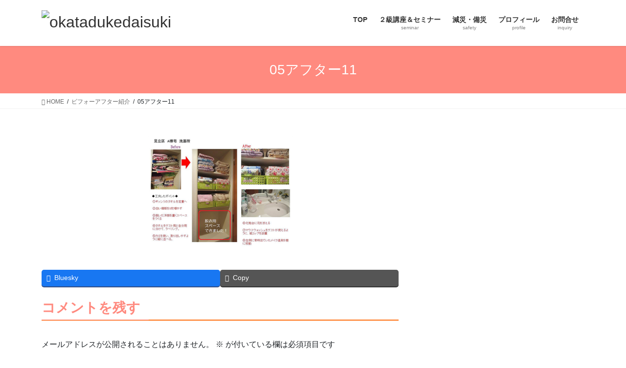

--- FILE ---
content_type: text/html; charset=UTF-8
request_url: https://www.okatadukedaisuki.com/after/05%E3%82%A2%E3%83%95%E3%82%BF%E3%83%BC11/
body_size: 12268
content:
<!DOCTYPE html>
<html dir="ltr" lang="ja" prefix="og: https://ogp.me/ns#">
<head>
<meta charset="utf-8">
<meta http-equiv="X-UA-Compatible" content="IE=edge">
<meta name="viewport" content="width=device-width, initial-scale=1">

<title>05アフター11 | okatadukedaisuki</title>

		<!-- All in One SEO 4.9.3 - aioseo.com -->
	<meta name="description" content="中板を増やす工夫中板を増やし、カゴを家族用と来客用に分けて収納。ギッシリ詰まっていたタオルの数を調整して、脱衣用のスペースをつくりました。" />
	<meta name="robots" content="max-image-preview:large" />
	<link rel="canonical" href="https://www.okatadukedaisuki.com/after/05%e3%82%a2%e3%83%95%e3%82%bf%e3%83%bc11/" />
	<meta name="generator" content="All in One SEO (AIOSEO) 4.9.3" />
		<meta property="og:locale" content="ja_JP" />
		<meta property="og:site_name" content="okatadukedaisuki | Just another WordPress site" />
		<meta property="og:type" content="article" />
		<meta property="og:title" content="05アフター11 | okatadukedaisuki" />
		<meta property="og:description" content="中板を増やす工夫中板を増やし、カゴを家族用と来客用に分けて収納。ギッシリ詰まっていたタオルの数を調整して、脱衣用のスペースをつくりました。" />
		<meta property="og:url" content="https://www.okatadukedaisuki.com/after/05%e3%82%a2%e3%83%95%e3%82%bf%e3%83%bc11/" />
		<meta property="article:published_time" content="2017-12-20T04:54:29+00:00" />
		<meta property="article:modified_time" content="2017-12-20T04:55:02+00:00" />
		<meta name="twitter:card" content="summary" />
		<meta name="twitter:title" content="05アフター11 | okatadukedaisuki" />
		<meta name="twitter:description" content="中板を増やす工夫中板を増やし、カゴを家族用と来客用に分けて収納。ギッシリ詰まっていたタオルの数を調整して、脱衣用のスペースをつくりました。" />
		<script type="application/ld+json" class="aioseo-schema">
			{"@context":"https:\/\/schema.org","@graph":[{"@type":"BreadcrumbList","@id":"https:\/\/www.okatadukedaisuki.com\/after\/05%e3%82%a2%e3%83%95%e3%82%bf%e3%83%bc11\/#breadcrumblist","itemListElement":[{"@type":"ListItem","@id":"https:\/\/www.okatadukedaisuki.com#listItem","position":1,"name":"Home","item":"https:\/\/www.okatadukedaisuki.com","nextItem":{"@type":"ListItem","@id":"https:\/\/www.okatadukedaisuki.com\/after\/05%e3%82%a2%e3%83%95%e3%82%bf%e3%83%bc11\/#listItem","name":"05\u30a2\u30d5\u30bf\u30fc11"}},{"@type":"ListItem","@id":"https:\/\/www.okatadukedaisuki.com\/after\/05%e3%82%a2%e3%83%95%e3%82%bf%e3%83%bc11\/#listItem","position":2,"name":"05\u30a2\u30d5\u30bf\u30fc11","previousItem":{"@type":"ListItem","@id":"https:\/\/www.okatadukedaisuki.com#listItem","name":"Home"}}]},{"@type":"ItemPage","@id":"https:\/\/www.okatadukedaisuki.com\/after\/05%e3%82%a2%e3%83%95%e3%82%bf%e3%83%bc11\/#itempage","url":"https:\/\/www.okatadukedaisuki.com\/after\/05%e3%82%a2%e3%83%95%e3%82%bf%e3%83%bc11\/","name":"05\u30a2\u30d5\u30bf\u30fc11 | okatadukedaisuki","description":"\u4e2d\u677f\u3092\u5897\u3084\u3059\u5de5\u592b\u4e2d\u677f\u3092\u5897\u3084\u3057\u3001\u30ab\u30b4\u3092\u5bb6\u65cf\u7528\u3068\u6765\u5ba2\u7528\u306b\u5206\u3051\u3066\u53ce\u7d0d\u3002\u30ae\u30c3\u30b7\u30ea\u8a70\u307e\u3063\u3066\u3044\u305f\u30bf\u30aa\u30eb\u306e\u6570\u3092\u8abf\u6574\u3057\u3066\u3001\u8131\u8863\u7528\u306e\u30b9\u30da\u30fc\u30b9\u3092\u3064\u304f\u308a\u307e\u3057\u305f\u3002","inLanguage":"ja","isPartOf":{"@id":"https:\/\/www.okatadukedaisuki.com\/#website"},"breadcrumb":{"@id":"https:\/\/www.okatadukedaisuki.com\/after\/05%e3%82%a2%e3%83%95%e3%82%bf%e3%83%bc11\/#breadcrumblist"},"author":{"@id":"https:\/\/www.okatadukedaisuki.com\/author\/kanri876\/#author"},"creator":{"@id":"https:\/\/www.okatadukedaisuki.com\/author\/kanri876\/#author"},"datePublished":"2017-12-20T13:54:29+09:00","dateModified":"2017-12-20T13:55:02+09:00"},{"@type":"Organization","@id":"https:\/\/www.okatadukedaisuki.com\/#organization","name":"okatadukedaisuki","description":"Just another WordPress site","url":"https:\/\/www.okatadukedaisuki.com\/"},{"@type":"Person","@id":"https:\/\/www.okatadukedaisuki.com\/author\/kanri876\/#author","url":"https:\/\/www.okatadukedaisuki.com\/author\/kanri876\/","name":"Kanri876","image":{"@type":"ImageObject","@id":"https:\/\/www.okatadukedaisuki.com\/after\/05%e3%82%a2%e3%83%95%e3%82%bf%e3%83%bc11\/#authorImage","url":"https:\/\/secure.gravatar.com\/avatar\/27c5832a56b2b99cb7f656dde1004ed25c50c32a76eb5fa69472cced73ab09c1?s=96&d=mm&r=g","width":96,"height":96,"caption":"Kanri876"}},{"@type":"WebSite","@id":"https:\/\/www.okatadukedaisuki.com\/#website","url":"https:\/\/www.okatadukedaisuki.com\/","name":"okatadukedaisuki","description":"Just another WordPress site","inLanguage":"ja","publisher":{"@id":"https:\/\/www.okatadukedaisuki.com\/#organization"}}]}
		</script>
		<!-- All in One SEO -->

<link rel='dns-prefetch' href='//okatadukedaisuki.com' />
<link rel="alternate" type="application/rss+xml" title="okatadukedaisuki &raquo; フィード" href="https://www.okatadukedaisuki.com/feed/" />
<link rel="alternate" type="application/rss+xml" title="okatadukedaisuki &raquo; コメントフィード" href="https://www.okatadukedaisuki.com/comments/feed/" />
<link rel="alternate" type="application/rss+xml" title="okatadukedaisuki &raquo; 05アフター11 のコメントのフィード" href="https://www.okatadukedaisuki.com/after/05%e3%82%a2%e3%83%95%e3%82%bf%e3%83%bc11/feed/" />
<link rel="alternate" title="oEmbed (JSON)" type="application/json+oembed" href="https://www.okatadukedaisuki.com/wp-json/oembed/1.0/embed?url=https%3A%2F%2Fwww.okatadukedaisuki.com%2Fafter%2F05%25e3%2582%25a2%25e3%2583%2595%25e3%2582%25bf%25e3%2583%25bc11%2F" />
<link rel="alternate" title="oEmbed (XML)" type="text/xml+oembed" href="https://www.okatadukedaisuki.com/wp-json/oembed/1.0/embed?url=https%3A%2F%2Fwww.okatadukedaisuki.com%2Fafter%2F05%25e3%2582%25a2%25e3%2583%2595%25e3%2582%25bf%25e3%2583%25bc11%2F&#038;format=xml" />
<meta name="description" content="中板を増やす工夫中板を増やし、カゴを家族用と来客用に分けて収納。ギッシリ詰まっていたタオルの数を調整して、脱衣用のスペースをつくりました。" /><style id='wp-img-auto-sizes-contain-inline-css' type='text/css'>
img:is([sizes=auto i],[sizes^="auto," i]){contain-intrinsic-size:3000px 1500px}
/*# sourceURL=wp-img-auto-sizes-contain-inline-css */
</style>
<link rel='stylesheet' id='vkExUnit_common_style-css' href='https://okatadukedaisuki.com/wp-content/plugins/vk-all-in-one-expansion-unit/assets/css/vkExUnit_style.css?ver=9.113.0.1' type='text/css' media='all' />
<style id='vkExUnit_common_style-inline-css' type='text/css'>
:root {--ver_page_top_button_url:url(https://okatadukedaisuki.com/wp-content/plugins/vk-all-in-one-expansion-unit/assets/images/to-top-btn-icon.svg);}@font-face {font-weight: normal;font-style: normal;font-family: "vk_sns";src: url("https://okatadukedaisuki.com/wp-content/plugins/vk-all-in-one-expansion-unit/inc/sns/icons/fonts/vk_sns.eot?-bq20cj");src: url("https://okatadukedaisuki.com/wp-content/plugins/vk-all-in-one-expansion-unit/inc/sns/icons/fonts/vk_sns.eot?#iefix-bq20cj") format("embedded-opentype"),url("https://okatadukedaisuki.com/wp-content/plugins/vk-all-in-one-expansion-unit/inc/sns/icons/fonts/vk_sns.woff?-bq20cj") format("woff"),url("https://okatadukedaisuki.com/wp-content/plugins/vk-all-in-one-expansion-unit/inc/sns/icons/fonts/vk_sns.ttf?-bq20cj") format("truetype"),url("https://okatadukedaisuki.com/wp-content/plugins/vk-all-in-one-expansion-unit/inc/sns/icons/fonts/vk_sns.svg?-bq20cj#vk_sns") format("svg");}
.veu_promotion-alert__content--text {border: 1px solid rgba(0,0,0,0.125);padding: 0.5em 1em;border-radius: var(--vk-size-radius);margin-bottom: var(--vk-margin-block-bottom);font-size: 0.875rem;}/* Alert Content部分に段落タグを入れた場合に最後の段落の余白を0にする */.veu_promotion-alert__content--text p:last-of-type{margin-bottom:0;margin-top: 0;}
/*# sourceURL=vkExUnit_common_style-inline-css */
</style>
<style id='wp-emoji-styles-inline-css' type='text/css'>

	img.wp-smiley, img.emoji {
		display: inline !important;
		border: none !important;
		box-shadow: none !important;
		height: 1em !important;
		width: 1em !important;
		margin: 0 0.07em !important;
		vertical-align: -0.1em !important;
		background: none !important;
		padding: 0 !important;
	}
/*# sourceURL=wp-emoji-styles-inline-css */
</style>
<style id='wp-block-library-inline-css' type='text/css'>
:root{--wp-block-synced-color:#7a00df;--wp-block-synced-color--rgb:122,0,223;--wp-bound-block-color:var(--wp-block-synced-color);--wp-editor-canvas-background:#ddd;--wp-admin-theme-color:#007cba;--wp-admin-theme-color--rgb:0,124,186;--wp-admin-theme-color-darker-10:#006ba1;--wp-admin-theme-color-darker-10--rgb:0,107,160.5;--wp-admin-theme-color-darker-20:#005a87;--wp-admin-theme-color-darker-20--rgb:0,90,135;--wp-admin-border-width-focus:2px}@media (min-resolution:192dpi){:root{--wp-admin-border-width-focus:1.5px}}.wp-element-button{cursor:pointer}:root .has-very-light-gray-background-color{background-color:#eee}:root .has-very-dark-gray-background-color{background-color:#313131}:root .has-very-light-gray-color{color:#eee}:root .has-very-dark-gray-color{color:#313131}:root .has-vivid-green-cyan-to-vivid-cyan-blue-gradient-background{background:linear-gradient(135deg,#00d084,#0693e3)}:root .has-purple-crush-gradient-background{background:linear-gradient(135deg,#34e2e4,#4721fb 50%,#ab1dfe)}:root .has-hazy-dawn-gradient-background{background:linear-gradient(135deg,#faaca8,#dad0ec)}:root .has-subdued-olive-gradient-background{background:linear-gradient(135deg,#fafae1,#67a671)}:root .has-atomic-cream-gradient-background{background:linear-gradient(135deg,#fdd79a,#004a59)}:root .has-nightshade-gradient-background{background:linear-gradient(135deg,#330968,#31cdcf)}:root .has-midnight-gradient-background{background:linear-gradient(135deg,#020381,#2874fc)}:root{--wp--preset--font-size--normal:16px;--wp--preset--font-size--huge:42px}.has-regular-font-size{font-size:1em}.has-larger-font-size{font-size:2.625em}.has-normal-font-size{font-size:var(--wp--preset--font-size--normal)}.has-huge-font-size{font-size:var(--wp--preset--font-size--huge)}.has-text-align-center{text-align:center}.has-text-align-left{text-align:left}.has-text-align-right{text-align:right}.has-fit-text{white-space:nowrap!important}#end-resizable-editor-section{display:none}.aligncenter{clear:both}.items-justified-left{justify-content:flex-start}.items-justified-center{justify-content:center}.items-justified-right{justify-content:flex-end}.items-justified-space-between{justify-content:space-between}.screen-reader-text{border:0;clip-path:inset(50%);height:1px;margin:-1px;overflow:hidden;padding:0;position:absolute;width:1px;word-wrap:normal!important}.screen-reader-text:focus{background-color:#ddd;clip-path:none;color:#444;display:block;font-size:1em;height:auto;left:5px;line-height:normal;padding:15px 23px 14px;text-decoration:none;top:5px;width:auto;z-index:100000}html :where(.has-border-color){border-style:solid}html :where([style*=border-top-color]){border-top-style:solid}html :where([style*=border-right-color]){border-right-style:solid}html :where([style*=border-bottom-color]){border-bottom-style:solid}html :where([style*=border-left-color]){border-left-style:solid}html :where([style*=border-width]){border-style:solid}html :where([style*=border-top-width]){border-top-style:solid}html :where([style*=border-right-width]){border-right-style:solid}html :where([style*=border-bottom-width]){border-bottom-style:solid}html :where([style*=border-left-width]){border-left-style:solid}html :where(img[class*=wp-image-]){height:auto;max-width:100%}:where(figure){margin:0 0 1em}html :where(.is-position-sticky){--wp-admin--admin-bar--position-offset:var(--wp-admin--admin-bar--height,0px)}@media screen and (max-width:600px){html :where(.is-position-sticky){--wp-admin--admin-bar--position-offset:0px}}
/* VK Color Palettes */

/*# sourceURL=wp-block-library-inline-css */
</style><style id='global-styles-inline-css' type='text/css'>
:root{--wp--preset--aspect-ratio--square: 1;--wp--preset--aspect-ratio--4-3: 4/3;--wp--preset--aspect-ratio--3-4: 3/4;--wp--preset--aspect-ratio--3-2: 3/2;--wp--preset--aspect-ratio--2-3: 2/3;--wp--preset--aspect-ratio--16-9: 16/9;--wp--preset--aspect-ratio--9-16: 9/16;--wp--preset--color--black: #000000;--wp--preset--color--cyan-bluish-gray: #abb8c3;--wp--preset--color--white: #ffffff;--wp--preset--color--pale-pink: #f78da7;--wp--preset--color--vivid-red: #cf2e2e;--wp--preset--color--luminous-vivid-orange: #ff6900;--wp--preset--color--luminous-vivid-amber: #fcb900;--wp--preset--color--light-green-cyan: #7bdcb5;--wp--preset--color--vivid-green-cyan: #00d084;--wp--preset--color--pale-cyan-blue: #8ed1fc;--wp--preset--color--vivid-cyan-blue: #0693e3;--wp--preset--color--vivid-purple: #9b51e0;--wp--preset--gradient--vivid-cyan-blue-to-vivid-purple: linear-gradient(135deg,rgb(6,147,227) 0%,rgb(155,81,224) 100%);--wp--preset--gradient--light-green-cyan-to-vivid-green-cyan: linear-gradient(135deg,rgb(122,220,180) 0%,rgb(0,208,130) 100%);--wp--preset--gradient--luminous-vivid-amber-to-luminous-vivid-orange: linear-gradient(135deg,rgb(252,185,0) 0%,rgb(255,105,0) 100%);--wp--preset--gradient--luminous-vivid-orange-to-vivid-red: linear-gradient(135deg,rgb(255,105,0) 0%,rgb(207,46,46) 100%);--wp--preset--gradient--very-light-gray-to-cyan-bluish-gray: linear-gradient(135deg,rgb(238,238,238) 0%,rgb(169,184,195) 100%);--wp--preset--gradient--cool-to-warm-spectrum: linear-gradient(135deg,rgb(74,234,220) 0%,rgb(151,120,209) 20%,rgb(207,42,186) 40%,rgb(238,44,130) 60%,rgb(251,105,98) 80%,rgb(254,248,76) 100%);--wp--preset--gradient--blush-light-purple: linear-gradient(135deg,rgb(255,206,236) 0%,rgb(152,150,240) 100%);--wp--preset--gradient--blush-bordeaux: linear-gradient(135deg,rgb(254,205,165) 0%,rgb(254,45,45) 50%,rgb(107,0,62) 100%);--wp--preset--gradient--luminous-dusk: linear-gradient(135deg,rgb(255,203,112) 0%,rgb(199,81,192) 50%,rgb(65,88,208) 100%);--wp--preset--gradient--pale-ocean: linear-gradient(135deg,rgb(255,245,203) 0%,rgb(182,227,212) 50%,rgb(51,167,181) 100%);--wp--preset--gradient--electric-grass: linear-gradient(135deg,rgb(202,248,128) 0%,rgb(113,206,126) 100%);--wp--preset--gradient--midnight: linear-gradient(135deg,rgb(2,3,129) 0%,rgb(40,116,252) 100%);--wp--preset--font-size--small: 13px;--wp--preset--font-size--medium: 20px;--wp--preset--font-size--large: 36px;--wp--preset--font-size--x-large: 42px;--wp--preset--spacing--20: 0.44rem;--wp--preset--spacing--30: 0.67rem;--wp--preset--spacing--40: 1rem;--wp--preset--spacing--50: 1.5rem;--wp--preset--spacing--60: 2.25rem;--wp--preset--spacing--70: 3.38rem;--wp--preset--spacing--80: 5.06rem;--wp--preset--shadow--natural: 6px 6px 9px rgba(0, 0, 0, 0.2);--wp--preset--shadow--deep: 12px 12px 50px rgba(0, 0, 0, 0.4);--wp--preset--shadow--sharp: 6px 6px 0px rgba(0, 0, 0, 0.2);--wp--preset--shadow--outlined: 6px 6px 0px -3px rgb(255, 255, 255), 6px 6px rgb(0, 0, 0);--wp--preset--shadow--crisp: 6px 6px 0px rgb(0, 0, 0);}:where(.is-layout-flex){gap: 0.5em;}:where(.is-layout-grid){gap: 0.5em;}body .is-layout-flex{display: flex;}.is-layout-flex{flex-wrap: wrap;align-items: center;}.is-layout-flex > :is(*, div){margin: 0;}body .is-layout-grid{display: grid;}.is-layout-grid > :is(*, div){margin: 0;}:where(.wp-block-columns.is-layout-flex){gap: 2em;}:where(.wp-block-columns.is-layout-grid){gap: 2em;}:where(.wp-block-post-template.is-layout-flex){gap: 1.25em;}:where(.wp-block-post-template.is-layout-grid){gap: 1.25em;}.has-black-color{color: var(--wp--preset--color--black) !important;}.has-cyan-bluish-gray-color{color: var(--wp--preset--color--cyan-bluish-gray) !important;}.has-white-color{color: var(--wp--preset--color--white) !important;}.has-pale-pink-color{color: var(--wp--preset--color--pale-pink) !important;}.has-vivid-red-color{color: var(--wp--preset--color--vivid-red) !important;}.has-luminous-vivid-orange-color{color: var(--wp--preset--color--luminous-vivid-orange) !important;}.has-luminous-vivid-amber-color{color: var(--wp--preset--color--luminous-vivid-amber) !important;}.has-light-green-cyan-color{color: var(--wp--preset--color--light-green-cyan) !important;}.has-vivid-green-cyan-color{color: var(--wp--preset--color--vivid-green-cyan) !important;}.has-pale-cyan-blue-color{color: var(--wp--preset--color--pale-cyan-blue) !important;}.has-vivid-cyan-blue-color{color: var(--wp--preset--color--vivid-cyan-blue) !important;}.has-vivid-purple-color{color: var(--wp--preset--color--vivid-purple) !important;}.has-black-background-color{background-color: var(--wp--preset--color--black) !important;}.has-cyan-bluish-gray-background-color{background-color: var(--wp--preset--color--cyan-bluish-gray) !important;}.has-white-background-color{background-color: var(--wp--preset--color--white) !important;}.has-pale-pink-background-color{background-color: var(--wp--preset--color--pale-pink) !important;}.has-vivid-red-background-color{background-color: var(--wp--preset--color--vivid-red) !important;}.has-luminous-vivid-orange-background-color{background-color: var(--wp--preset--color--luminous-vivid-orange) !important;}.has-luminous-vivid-amber-background-color{background-color: var(--wp--preset--color--luminous-vivid-amber) !important;}.has-light-green-cyan-background-color{background-color: var(--wp--preset--color--light-green-cyan) !important;}.has-vivid-green-cyan-background-color{background-color: var(--wp--preset--color--vivid-green-cyan) !important;}.has-pale-cyan-blue-background-color{background-color: var(--wp--preset--color--pale-cyan-blue) !important;}.has-vivid-cyan-blue-background-color{background-color: var(--wp--preset--color--vivid-cyan-blue) !important;}.has-vivid-purple-background-color{background-color: var(--wp--preset--color--vivid-purple) !important;}.has-black-border-color{border-color: var(--wp--preset--color--black) !important;}.has-cyan-bluish-gray-border-color{border-color: var(--wp--preset--color--cyan-bluish-gray) !important;}.has-white-border-color{border-color: var(--wp--preset--color--white) !important;}.has-pale-pink-border-color{border-color: var(--wp--preset--color--pale-pink) !important;}.has-vivid-red-border-color{border-color: var(--wp--preset--color--vivid-red) !important;}.has-luminous-vivid-orange-border-color{border-color: var(--wp--preset--color--luminous-vivid-orange) !important;}.has-luminous-vivid-amber-border-color{border-color: var(--wp--preset--color--luminous-vivid-amber) !important;}.has-light-green-cyan-border-color{border-color: var(--wp--preset--color--light-green-cyan) !important;}.has-vivid-green-cyan-border-color{border-color: var(--wp--preset--color--vivid-green-cyan) !important;}.has-pale-cyan-blue-border-color{border-color: var(--wp--preset--color--pale-cyan-blue) !important;}.has-vivid-cyan-blue-border-color{border-color: var(--wp--preset--color--vivid-cyan-blue) !important;}.has-vivid-purple-border-color{border-color: var(--wp--preset--color--vivid-purple) !important;}.has-vivid-cyan-blue-to-vivid-purple-gradient-background{background: var(--wp--preset--gradient--vivid-cyan-blue-to-vivid-purple) !important;}.has-light-green-cyan-to-vivid-green-cyan-gradient-background{background: var(--wp--preset--gradient--light-green-cyan-to-vivid-green-cyan) !important;}.has-luminous-vivid-amber-to-luminous-vivid-orange-gradient-background{background: var(--wp--preset--gradient--luminous-vivid-amber-to-luminous-vivid-orange) !important;}.has-luminous-vivid-orange-to-vivid-red-gradient-background{background: var(--wp--preset--gradient--luminous-vivid-orange-to-vivid-red) !important;}.has-very-light-gray-to-cyan-bluish-gray-gradient-background{background: var(--wp--preset--gradient--very-light-gray-to-cyan-bluish-gray) !important;}.has-cool-to-warm-spectrum-gradient-background{background: var(--wp--preset--gradient--cool-to-warm-spectrum) !important;}.has-blush-light-purple-gradient-background{background: var(--wp--preset--gradient--blush-light-purple) !important;}.has-blush-bordeaux-gradient-background{background: var(--wp--preset--gradient--blush-bordeaux) !important;}.has-luminous-dusk-gradient-background{background: var(--wp--preset--gradient--luminous-dusk) !important;}.has-pale-ocean-gradient-background{background: var(--wp--preset--gradient--pale-ocean) !important;}.has-electric-grass-gradient-background{background: var(--wp--preset--gradient--electric-grass) !important;}.has-midnight-gradient-background{background: var(--wp--preset--gradient--midnight) !important;}.has-small-font-size{font-size: var(--wp--preset--font-size--small) !important;}.has-medium-font-size{font-size: var(--wp--preset--font-size--medium) !important;}.has-large-font-size{font-size: var(--wp--preset--font-size--large) !important;}.has-x-large-font-size{font-size: var(--wp--preset--font-size--x-large) !important;}
/*# sourceURL=global-styles-inline-css */
</style>

<style id='classic-theme-styles-inline-css' type='text/css'>
/*! This file is auto-generated */
.wp-block-button__link{color:#fff;background-color:#32373c;border-radius:9999px;box-shadow:none;text-decoration:none;padding:calc(.667em + 2px) calc(1.333em + 2px);font-size:1.125em}.wp-block-file__button{background:#32373c;color:#fff;text-decoration:none}
/*# sourceURL=/wp-includes/css/classic-themes.min.css */
</style>
<link rel='stylesheet' id='dashicons-css' href='https://okatadukedaisuki.com/wp-includes/css/dashicons.min.css?ver=6.9' type='text/css' media='all' />
<link rel='stylesheet' id='to-top-css' href='https://okatadukedaisuki.com/wp-content/plugins/to-top/public/css/to-top-public.css?ver=2.5.5' type='text/css' media='all' />
<link rel='stylesheet' id='vk-swiper-style-css' href='https://okatadukedaisuki.com/wp-content/plugins/vk-blocks/vendor/vektor-inc/vk-swiper/src/assets/css/swiper-bundle.min.css?ver=11.0.2' type='text/css' media='all' />
<link rel='stylesheet' id='bootstrap-4-style-css' href='https://okatadukedaisuki.com/wp-content/themes/lightning/_g2/library/bootstrap-4/css/bootstrap.min.css?ver=4.5.0' type='text/css' media='all' />
<link rel='stylesheet' id='lightning-common-style-css' href='https://okatadukedaisuki.com/wp-content/themes/lightning/_g2/assets/css/common.css?ver=15.29.11' type='text/css' media='all' />
<style id='lightning-common-style-inline-css' type='text/css'>
/* vk-mobile-nav */:root {--vk-mobile-nav-menu-btn-bg-src: url("https://okatadukedaisuki.com/wp-content/themes/lightning/_g2/inc/vk-mobile-nav/package/images/vk-menu-btn-black.svg");--vk-mobile-nav-menu-btn-close-bg-src: url("https://okatadukedaisuki.com/wp-content/themes/lightning/_g2/inc/vk-mobile-nav/package/images/vk-menu-close-black.svg");--vk-menu-acc-icon-open-black-bg-src: url("https://okatadukedaisuki.com/wp-content/themes/lightning/_g2/inc/vk-mobile-nav/package/images/vk-menu-acc-icon-open-black.svg");--vk-menu-acc-icon-open-white-bg-src: url("https://okatadukedaisuki.com/wp-content/themes/lightning/_g2/inc/vk-mobile-nav/package/images/vk-menu-acc-icon-open-white.svg");--vk-menu-acc-icon-close-black-bg-src: url("https://okatadukedaisuki.com/wp-content/themes/lightning/_g2/inc/vk-mobile-nav/package/images/vk-menu-close-black.svg");--vk-menu-acc-icon-close-white-bg-src: url("https://okatadukedaisuki.com/wp-content/themes/lightning/_g2/inc/vk-mobile-nav/package/images/vk-menu-close-white.svg");}
/*# sourceURL=lightning-common-style-inline-css */
</style>
<link rel='stylesheet' id='lightning-design-style-css' href='https://okatadukedaisuki.com/wp-content/themes/lightning/_g2/design-skin/origin2/css/style.css?ver=15.29.11' type='text/css' media='all' />
<style id='lightning-design-style-inline-css' type='text/css'>
:root {--color-key:#ff8a7f;--wp--preset--color--vk-color-primary:#ff8a7f;--color-key-dark:#ff6600;}
/* ltg common custom */:root {--vk-menu-acc-btn-border-color:#333;--vk-color-primary:#ff8a7f;--vk-color-primary-dark:#ff6600;--vk-color-primary-vivid:#ff988c;--color-key:#ff8a7f;--wp--preset--color--vk-color-primary:#ff8a7f;--color-key-dark:#ff6600;}.veu_color_txt_key { color:#ff6600 ; }.veu_color_bg_key { background-color:#ff6600 ; }.veu_color_border_key { border-color:#ff6600 ; }.btn-default { border-color:#ff8a7f;color:#ff8a7f;}.btn-default:focus,.btn-default:hover { border-color:#ff8a7f;background-color: #ff8a7f; }.wp-block-search__button,.btn-primary { background-color:#ff8a7f;border-color:#ff6600; }.wp-block-search__button:focus,.wp-block-search__button:hover,.btn-primary:not(:disabled):not(.disabled):active,.btn-primary:focus,.btn-primary:hover { background-color:#ff6600;border-color:#ff8a7f; }.btn-outline-primary { color : #ff8a7f ; border-color:#ff8a7f; }.btn-outline-primary:not(:disabled):not(.disabled):active,.btn-outline-primary:focus,.btn-outline-primary:hover { color : #fff; background-color:#ff8a7f;border-color:#ff6600; }a { color:#337ab7; }
.tagcloud a:before { font-family: "Font Awesome 5 Free";content: "\f02b";font-weight: bold; }
.media .media-body .media-heading a:hover { color:#ff8a7f; }@media (min-width: 768px){.gMenu > li:before,.gMenu > li.menu-item-has-children::after { border-bottom-color:#ff6600 }.gMenu li li { background-color:#ff6600 }.gMenu li li a:hover { background-color:#ff8a7f; }} /* @media (min-width: 768px) */.page-header { background-color:#ff8a7f; }h2,.mainSection-title { border-top-color:#ff8a7f; }h3:after,.subSection-title:after { border-bottom-color:#ff8a7f; }ul.page-numbers li span.page-numbers.current,.page-link dl .post-page-numbers.current { background-color:#ff8a7f; }.pager li > a { border-color:#ff8a7f;color:#ff8a7f;}.pager li > a:hover { background-color:#ff8a7f;color:#fff;}.siteFooter { border-top-color:#ff8a7f; }dt { border-left-color:#ff8a7f; }:root {--g_nav_main_acc_icon_open_url:url(https://okatadukedaisuki.com/wp-content/themes/lightning/_g2/inc/vk-mobile-nav/package/images/vk-menu-acc-icon-open-black.svg);--g_nav_main_acc_icon_close_url: url(https://okatadukedaisuki.com/wp-content/themes/lightning/_g2/inc/vk-mobile-nav/package/images/vk-menu-close-black.svg);--g_nav_sub_acc_icon_open_url: url(https://okatadukedaisuki.com/wp-content/themes/lightning/_g2/inc/vk-mobile-nav/package/images/vk-menu-acc-icon-open-white.svg);--g_nav_sub_acc_icon_close_url: url(https://okatadukedaisuki.com/wp-content/themes/lightning/_g2/inc/vk-mobile-nav/package/images/vk-menu-close-white.svg);}
/*# sourceURL=lightning-design-style-inline-css */
</style>
<link rel='stylesheet' id='veu-cta-css' href='https://okatadukedaisuki.com/wp-content/plugins/vk-all-in-one-expansion-unit/inc/call-to-action/package/assets/css/style.css?ver=9.113.0.1' type='text/css' media='all' />
<link rel='stylesheet' id='vk-blocks-build-css-css' href='https://okatadukedaisuki.com/wp-content/plugins/vk-blocks/build/block-build.css?ver=1.115.2.1' type='text/css' media='all' />
<style id='vk-blocks-build-css-inline-css' type='text/css'>

	:root {
		--vk_image-mask-circle: url(https://okatadukedaisuki.com/wp-content/plugins/vk-blocks/inc/vk-blocks/images/circle.svg);
		--vk_image-mask-wave01: url(https://okatadukedaisuki.com/wp-content/plugins/vk-blocks/inc/vk-blocks/images/wave01.svg);
		--vk_image-mask-wave02: url(https://okatadukedaisuki.com/wp-content/plugins/vk-blocks/inc/vk-blocks/images/wave02.svg);
		--vk_image-mask-wave03: url(https://okatadukedaisuki.com/wp-content/plugins/vk-blocks/inc/vk-blocks/images/wave03.svg);
		--vk_image-mask-wave04: url(https://okatadukedaisuki.com/wp-content/plugins/vk-blocks/inc/vk-blocks/images/wave04.svg);
	}
	

	:root {

		--vk-balloon-border-width:1px;

		--vk-balloon-speech-offset:-12px;
	}
	

	:root {
		--vk_flow-arrow: url(https://okatadukedaisuki.com/wp-content/plugins/vk-blocks/inc/vk-blocks/images/arrow_bottom.svg);
	}
	
/*# sourceURL=vk-blocks-build-css-inline-css */
</style>
<link rel='stylesheet' id='lightning-theme-style-css' href='https://okatadukedaisuki.com/wp-content/themes/lightning/style.css?ver=15.29.11' type='text/css' media='all' />
<link rel='stylesheet' id='vk-font-awesome-css' href='https://okatadukedaisuki.com/wp-content/themes/lightning/vendor/vektor-inc/font-awesome-versions/src/versions/6/css/all.min.css?ver=6.4.2' type='text/css' media='all' />
<script type="text/javascript" src="https://okatadukedaisuki.com/wp-includes/js/jquery/jquery.min.js?ver=3.7.1" id="jquery-core-js"></script>
<script type="text/javascript" src="https://okatadukedaisuki.com/wp-includes/js/jquery/jquery-migrate.min.js?ver=3.4.1" id="jquery-migrate-js"></script>
<script type="text/javascript" id="to-top-js-extra">
/* <![CDATA[ */
var to_top_options = {"scroll_offset":"100","icon_opacity":"50","style":"icon","icon_type":"dashicons-arrow-up-alt2","icon_color":"#ffffff","icon_bg_color":"#000000","icon_size":"32","border_radius":"5","image":"https://okatadukedaisuki.com/wp-content/plugins/to-top/admin/images/default.png","image_width":"65","image_alt":"","location":"bottom-right","margin_x":"20","margin_y":"20","show_on_admin":"0","enable_autohide":"0","autohide_time":"2","enable_hide_small_device":"0","small_device_max_width":"640","reset":"0"};
//# sourceURL=to-top-js-extra
/* ]]> */
</script>
<script async type="text/javascript" src="https://okatadukedaisuki.com/wp-content/plugins/to-top/public/js/to-top-public.js?ver=2.5.5" id="to-top-js"></script>
<link rel="https://api.w.org/" href="https://www.okatadukedaisuki.com/wp-json/" /><link rel="alternate" title="JSON" type="application/json" href="https://www.okatadukedaisuki.com/wp-json/wp/v2/media/184" /><link rel="EditURI" type="application/rsd+xml" title="RSD" href="https://okatadukedaisuki.com/xmlrpc.php?rsd" />
<meta name="generator" content="WordPress 6.9" />
<link rel='shortlink' href='https://www.okatadukedaisuki.com/?p=184' />
<style id="lightning-color-custom-for-plugins" type="text/css">/* ltg theme common */.color_key_bg,.color_key_bg_hover:hover{background-color: #ff8a7f;}.color_key_txt,.color_key_txt_hover:hover{color: #ff8a7f;}.color_key_border,.color_key_border_hover:hover{border-color: #ff8a7f;}.color_key_dark_bg,.color_key_dark_bg_hover:hover{background-color: #ff6600;}.color_key_dark_txt,.color_key_dark_txt_hover:hover{color: #ff6600;}.color_key_dark_border,.color_key_dark_border_hover:hover{border-color: #ff6600;}</style><!-- [ VK All in One Expansion Unit OGP ] -->
<meta property="og:site_name" content="okatadukedaisuki" />
<meta property="og:url" content="https://www.okatadukedaisuki.com/after/05%e3%82%a2%e3%83%95%e3%82%bf%e3%83%bc11/" />
<meta property="og:title" content="05アフター11 | okatadukedaisuki" />
<meta property="og:description" content="中板を増やす工夫中板を増やし、カゴを家族用と来客用に分けて収納。ギッシリ詰まっていたタオルの数を調整して、脱衣用のスペースをつくりました。" />
<meta property="og:type" content="article" />
<!-- [ / VK All in One Expansion Unit OGP ] -->
<!-- [ VK All in One Expansion Unit twitter card ] -->
<meta name="twitter:card" content="summary_large_image">
<meta name="twitter:description" content="中板を増やす工夫中板を増やし、カゴを家族用と来客用に分けて収納。ギッシリ詰まっていたタオルの数を調整して、脱衣用のスペースをつくりました。">
<meta name="twitter:title" content="05アフター11 | okatadukedaisuki">
<meta name="twitter:url" content="https://www.okatadukedaisuki.com/after/05%e3%82%a2%e3%83%95%e3%82%bf%e3%83%bc11/">
	<meta name="twitter:domain" content="okatadukedaisuki.com">
	<!-- [ / VK All in One Expansion Unit twitter card ] -->
	<link rel="icon" href="https://okatadukedaisuki.com/wp-content/uploads/2017/12/cropped--32x32.png" sizes="32x32" />
<link rel="icon" href="https://okatadukedaisuki.com/wp-content/uploads/2017/12/cropped--192x192.png" sizes="192x192" />
<link rel="apple-touch-icon" href="https://okatadukedaisuki.com/wp-content/uploads/2017/12/cropped--180x180.png" />
<meta name="msapplication-TileImage" content="https://okatadukedaisuki.com/wp-content/uploads/2017/12/cropped--270x270.png" />
		<style type="text/css" id="wp-custom-css">
			.nav > li > a{padding:10px;
border-right:1px solid #ccc;
}
.navbar-brand img{
max-height: 110px;	
}
.nav li a{
	font-size:120%;
	font-weight:bold !important;
}
.gMenu_name{
	font-weight:bold !important;
}
.form-control{
width:initial;
}
hr{clear:both;padding:10px;}
.nav > li > a{
padding:10px 5px;	
}
.gallery .gallery-caption{
	font-size:120%;
	color:#000;
	font-size:bold;
}
h3{

	color:#FF8A7F;
	font-weight:bold;
border-bottom: 3px solid #FF8A7F;	
}
h4{
	color:#fff;
background-color:#FF8A7F;
font-size:120%;
font-weight:bold;
}
h5{
	color:#FF8A7F;
font-size:110%;
font-weight:bold;
	background-color:#fff;
}
.tensen{
border:dotted 2px #FF8A7F;	
	padding:20px;
	background-color:#FFEFEE;
}
.tensen2{
border:dotted 2px #FF9933;	
	padding:20px;
	background-color:#FFFFCC;
}
.tensen3{
border:dotted 2px #FF8A7F;	
	padding:20px;
	margin:2px;
}
.tensen3 p{
margin:0px;
padding:0px;
}
.pink{
	color:#FF8A7F;
font-size:150%;
font-weight:bold;
}
h2, .mainSection-title{
		color:#FF6E0D;
font-size:140%;
background-color:#FFF0E6;
	font-weight:bold;
}
.subSection-title{
	text-align:center;
}
h3, .subSection-title{
border-bottom:2px solid #FF6E0D;	
}
.menu-footer-container .nav li a{
	font-weight:normal !important;
}
.sideSection{
text-align:center;	
}
.linkurl{text-align:center;}		</style>
		
</head>
<body class="attachment wp-singular attachment-template-default attachmentid-184 attachment-png wp-theme-lightning vk-blocks fa_v6_css post-name-05%e3%82%a2%e3%83%95%e3%82%bf%e3%83%bc11 post-type-attachment sidebar-fix sidebar-fix-priority-top bootstrap4 device-pc">
<a class="skip-link screen-reader-text" href="#main">コンテンツへスキップ</a>
<a class="skip-link screen-reader-text" href="#vk-mobile-nav">ナビゲーションに移動</a>
<header class="siteHeader">
		<div class="container siteHeadContainer">
		<div class="navbar-header">
						<p class="navbar-brand siteHeader_logo">
			<a href="https://www.okatadukedaisuki.com/">
				<span><img src="https://okatadukedaisuki.com/wp-content/uploads/2017/12/logo-1.gif" alt="okatadukedaisuki" /></span>
			</a>
			</p>
					</div>

					<div id="gMenu_outer" class="gMenu_outer">
				<nav class="menu-header-container"><ul id="menu-header" class="menu gMenu vk-menu-acc"><li id="menu-item-42" class="menu-item menu-item-type-custom menu-item-object-custom"><a href="http://okatadukedaisuki.moo.jp/"><strong class="gMenu_name">TOP</strong></a></li>
<li id="menu-item-41" class="menu-item menu-item-type-post_type menu-item-object-page"><a href="https://www.okatadukedaisuki.com/seminor/"><strong class="gMenu_name">２級講座＆セミナー</strong><span class="gMenu_description">seminar</span></a></li>
<li id="menu-item-154" class="menu-item menu-item-type-post_type menu-item-object-page"><a href="https://www.okatadukedaisuki.com/blank-1/"><strong class="gMenu_name">減災・備災</strong><span class="gMenu_description">safety</span></a></li>
<li id="menu-item-40" class="menu-item menu-item-type-post_type menu-item-object-page"><a href="https://www.okatadukedaisuki.com/profeel/"><strong class="gMenu_name">プロフィール</strong><span class="gMenu_description">profile</span></a></li>
<li id="menu-item-35" class="menu-item menu-item-type-post_type menu-item-object-page"><a href="https://www.okatadukedaisuki.com/inquiry/"><strong class="gMenu_name">お問合せ</strong><span class="gMenu_description">inquiry</span></a></li>
</ul></nav>			</div>
			</div>
	</header>

<div class="section page-header"><div class="container"><div class="row"><div class="col-md-12">
<h1 class="page-header_pageTitle">
05アフター11</h1>
</div></div></div></div><!-- [ /.page-header ] -->


<!-- [ .breadSection ] --><div class="section breadSection"><div class="container"><div class="row"><ol class="breadcrumb" itemscope itemtype="https://schema.org/BreadcrumbList"><li id="panHome" itemprop="itemListElement" itemscope itemtype="http://schema.org/ListItem"><a itemprop="item" href="https://www.okatadukedaisuki.com/"><span itemprop="name"><i class="fa fa-home"></i> HOME</span></a><meta itemprop="position" content="1" /></li><li itemprop="itemListElement" itemscope itemtype="http://schema.org/ListItem"><a itemprop="item" href="https://www.okatadukedaisuki.com/after/"><span itemprop="name">ビフォーアフター紹介</span></a><meta itemprop="position" content="2" /></li><li><span>05アフター11</span><meta itemprop="position" content="3" /></li></ol></div></div></div><!-- [ /.breadSection ] -->

<div class="section siteContent">
<div class="container">
<div class="row">

	<div class="col mainSection mainSection-col-two baseSection vk_posts-mainSection" id="main" role="main">
				<article id="post-184" class="entry entry-full post-184 attachment type-attachment status-inherit hentry">

	
	
	
	<div class="entry-body">
				<p class="attachment"><a href='https://okatadukedaisuki.com/wp-content/uploads/2017/12/05アフター11.png'><img fetchpriority="high" decoding="async" width="300" height="225" src="https://okatadukedaisuki.com/wp-content/uploads/2017/12/05アフター11-300x225.png" class="attachment-medium size-medium" alt="" srcset="https://okatadukedaisuki.com/wp-content/uploads/2017/12/05アフター11-300x225.png 300w, https://okatadukedaisuki.com/wp-content/uploads/2017/12/05アフター11.png 512w" sizes="(max-width: 300px) 100vw, 300px" /></a></p>
<div class="veu_socialSet veu_socialSet-auto veu_socialSet-position-after veu_contentAddSection"><script>window.twttr=(function(d,s,id){var js,fjs=d.getElementsByTagName(s)[0],t=window.twttr||{};if(d.getElementById(id))return t;js=d.createElement(s);js.id=id;js.src="https://platform.twitter.com/widgets.js";fjs.parentNode.insertBefore(js,fjs);t._e=[];t.ready=function(f){t._e.push(f);};return t;}(document,"script","twitter-wjs"));</script><ul><li class="sb_bluesky sb_icon"><a class="sb_icon_inner" href="https://bsky.app/intent/compose?text=05%E3%82%A2%E3%83%95%E3%82%BF%E3%83%BC11%20%7C%20okatadukedaisuki%0Ahttps%3A%2F%2Fwww.okatadukedaisuki.com%2Fafter%2F05%25e3%2582%25a2%25e3%2583%2595%25e3%2582%25bf%25e3%2583%25bc11%2F" target="_blank" ><span class="vk_icon_w_r_sns_bluesky icon_sns"></span><span class="sns_txt">Bluesky</span></a></li><li class="sb_copy sb_icon"><button class="copy-button sb_icon_inner"data-clipboard-text="05アフター11 | okatadukedaisuki https://www.okatadukedaisuki.com/after/05%e3%82%a2%e3%83%95%e3%82%bf%e3%83%bc11/"><span class="vk_icon_w_r_sns_copy icon_sns"><i class="fas fa-copy"></i></span><span class="sns_txt">Copy</span></button></li></ul></div><!-- [ /.socialSet ] -->			</div>

	
	
	
	
			
		<div id="comments" class="comments-area">
	
		
		
		
			<div id="respond" class="comment-respond">
		<h3 id="reply-title" class="comment-reply-title">コメントを残す <small><a rel="nofollow" id="cancel-comment-reply-link" href="/after/05%E3%82%A2%E3%83%95%E3%82%BF%E3%83%BC11/#respond" style="display:none;">コメントをキャンセル</a></small></h3><form action="https://okatadukedaisuki.com/wp-comments-post.php" method="post" id="commentform" class="comment-form"><p class="comment-notes"><span id="email-notes">メールアドレスが公開されることはありません。</span> <span class="required-field-message"><span class="required">※</span> が付いている欄は必須項目です</span></p><p class="comment-form-comment"><label for="comment">コメント <span class="required">※</span></label> <textarea id="comment" name="comment" cols="45" rows="8" maxlength="65525" required="required"></textarea></p><p class="comment-form-author"><label for="author">名前 <span class="required">※</span></label> <input id="author" name="author" type="text" value="" size="30" maxlength="245" autocomplete="name" required="required" /></p>
<p class="comment-form-email"><label for="email">メール <span class="required">※</span></label> <input id="email" name="email" type="text" value="" size="30" maxlength="100" aria-describedby="email-notes" autocomplete="email" required="required" /></p>
<p class="comment-form-url"><label for="url">サイト</label> <input id="url" name="url" type="text" value="" size="30" maxlength="200" autocomplete="url" /></p>
<p class="comment-form-cookies-consent"><input id="wp-comment-cookies-consent" name="wp-comment-cookies-consent" type="checkbox" value="yes" /> <label for="wp-comment-cookies-consent">次回のコメントで使用するためブラウザーに自分の名前、メールアドレス、サイトを保存する。</label></p>
<p><img src="https://okatadukedaisuki.com/wp-content/siteguard/22606259.png" alt="CAPTCHA"></p><p><label for="siteguard_captcha">上に表示された文字を入力してください。</label><br /><input type="text" name="siteguard_captcha" id="siteguard_captcha" class="input" value="" size="10" aria-required="true" /><input type="hidden" name="siteguard_captcha_prefix" id="siteguard_captcha_prefix" value="22606259" /></p><p class="form-submit"><input name="submit" type="submit" id="submit" class="submit" value="コメントを送信" /> <input type='hidden' name='comment_post_ID' value='184' id='comment_post_ID' />
<input type='hidden' name='comment_parent' id='comment_parent' value='0' />
</p><p style="display: none !important;" class="akismet-fields-container" data-prefix="ak_"><label>&#916;<textarea name="ak_hp_textarea" cols="45" rows="8" maxlength="100"></textarea></label><input type="hidden" id="ak_js_1" name="ak_js" value="173"/><script>document.getElementById( "ak_js_1" ).setAttribute( "value", ( new Date() ).getTime() );</script></p></form>	</div><!-- #respond -->
	
		</div><!-- #comments -->
	
	
</article><!-- [ /#post-184 ] -->
			</div><!-- [ /.mainSection ] -->

			<div class="col subSection sideSection sideSection-col-two baseSection">
											</div><!-- [ /.subSection ] -->
	

</div><!-- [ /.row ] -->
</div><!-- [ /.container ] -->
</div><!-- [ /.siteContent ] -->



<footer class="section siteFooter">
			<div class="footerMenu">
			<div class="container">
				<nav class="menu-footer-container"><ul id="menu-footer" class="menu nav"><li id="menu-item-589" class="menu-item menu-item-type-custom menu-item-object-custom menu-item-589"><a href="http://okatadukedaisuki.com">TOP</a></li>
<li id="menu-item-588" class="menu-item menu-item-type-post_type menu-item-object-page menu-item-588"><a href="https://www.okatadukedaisuki.com/seminor/">２級講座＆セミナー</a></li>
<li id="menu-item-844" class="menu-item menu-item-type-post_type menu-item-object-page menu-item-844"><a href="https://www.okatadukedaisuki.com/blank-1/">減災・備災</a></li>
<li id="menu-item-587" class="menu-item menu-item-type-post_type menu-item-object-page menu-item-587"><a href="https://www.okatadukedaisuki.com/profeel/">プロフィール</a></li>
<li id="menu-item-582" class="menu-item menu-item-type-post_type menu-item-object-page menu-item-582"><a href="https://www.okatadukedaisuki.com/inquiry/">お問合せ</a></li>
</ul></nav>			</div>
		</div>
			
	
	<div class="container sectionBox copySection text-center">
			<p>Copyright &copy; okatadukedaisuki All Rights Reserved.</p><p>Powered by <a href="https://wordpress.org/">WordPress</a> with <a href="https://wordpress.org/themes/lightning/" target="_blank" title="Free WordPress Theme Lightning">Lightning Theme</a> &amp; <a href="https://wordpress.org/plugins/vk-all-in-one-expansion-unit/" target="_blank">VK All in One Expansion Unit</a></p>	</div>
</footer>
<div id="vk-mobile-nav-menu-btn" class="vk-mobile-nav-menu-btn">MENU</div><div class="vk-mobile-nav vk-mobile-nav-drop-in" id="vk-mobile-nav"><nav class="vk-mobile-nav-menu-outer" role="navigation"><ul id="menu-header-1" class="vk-menu-acc menu"><li id="menu-item-42" class="menu-item menu-item-type-custom menu-item-object-custom menu-item-42"><a href="http://okatadukedaisuki.moo.jp/">TOP</a></li>
<li id="menu-item-41" class="menu-item menu-item-type-post_type menu-item-object-page menu-item-41"><a href="https://www.okatadukedaisuki.com/seminor/">２級講座＆セミナー</a></li>
<li id="menu-item-154" class="menu-item menu-item-type-post_type menu-item-object-page menu-item-154"><a href="https://www.okatadukedaisuki.com/blank-1/">減災・備災</a></li>
<li id="menu-item-40" class="menu-item menu-item-type-post_type menu-item-object-page menu-item-40"><a href="https://www.okatadukedaisuki.com/profeel/">プロフィール</a></li>
<li id="menu-item-35" class="menu-item menu-item-type-post_type menu-item-object-page menu-item-35"><a href="https://www.okatadukedaisuki.com/inquiry/">お問合せ</a></li>
</ul></nav></div><script type="speculationrules">
{"prefetch":[{"source":"document","where":{"and":[{"href_matches":"/*"},{"not":{"href_matches":["/wp-*.php","/wp-admin/*","/wp-content/uploads/*","/wp-content/*","/wp-content/plugins/*","/wp-content/themes/lightning/*","/wp-content/themes/lightning/_g2/*","/*\\?(.+)"]}},{"not":{"selector_matches":"a[rel~=\"nofollow\"]"}},{"not":{"selector_matches":".no-prefetch, .no-prefetch a"}}]},"eagerness":"conservative"}]}
</script>
<span aria-hidden="true" id="to_top_scrollup" class="dashicons dashicons-arrow-up-alt2"><span class="screen-reader-text">上にスクロール</span></span><a href="#top" id="page_top" class="page_top_btn">PAGE TOP</a><script type="text/javascript" id="vkExUnit_master-js-js-extra">
/* <![CDATA[ */
var vkExOpt = {"ajax_url":"https://okatadukedaisuki.com/wp-admin/admin-ajax.php","hatena_entry":"https://www.okatadukedaisuki.com/wp-json/vk_ex_unit/v1/hatena_entry/","facebook_entry":"https://www.okatadukedaisuki.com/wp-json/vk_ex_unit/v1/facebook_entry/","facebook_count_enable":"","entry_count":"1","entry_from_post":"","homeUrl":"https://www.okatadukedaisuki.com/"};
//# sourceURL=vkExUnit_master-js-js-extra
/* ]]> */
</script>
<script type="text/javascript" src="https://okatadukedaisuki.com/wp-content/plugins/vk-all-in-one-expansion-unit/assets/js/all.min.js?ver=9.113.0.1" id="vkExUnit_master-js-js"></script>
<script type="text/javascript" src="https://okatadukedaisuki.com/wp-content/plugins/vk-blocks/vendor/vektor-inc/vk-swiper/src/assets/js/swiper-bundle.min.js?ver=11.0.2" id="vk-swiper-script-js"></script>
<script type="text/javascript" src="https://okatadukedaisuki.com/wp-content/plugins/vk-blocks/build/vk-slider.min.js?ver=1.115.2.1" id="vk-blocks-slider-js"></script>
<script type="text/javascript" src="https://okatadukedaisuki.com/wp-content/themes/lightning/_g2/library/bootstrap-4/js/bootstrap.min.js?ver=4.5.0" id="bootstrap-4-js-js"></script>
<script type="text/javascript" id="lightning-js-js-extra">
/* <![CDATA[ */
var lightningOpt = {"header_scrool":"1"};
//# sourceURL=lightning-js-js-extra
/* ]]> */
</script>
<script type="text/javascript" src="https://okatadukedaisuki.com/wp-content/themes/lightning/_g2/assets/js/lightning.min.js?ver=15.29.11" id="lightning-js-js"></script>
<script type="text/javascript" src="https://okatadukedaisuki.com/wp-includes/js/comment-reply.min.js?ver=6.9" id="comment-reply-js" async="async" data-wp-strategy="async" fetchpriority="low"></script>
<script type="text/javascript" src="https://okatadukedaisuki.com/wp-includes/js/clipboard.min.js?ver=2.0.11" id="clipboard-js"></script>
<script type="text/javascript" src="https://okatadukedaisuki.com/wp-content/plugins/vk-all-in-one-expansion-unit/inc/sns/assets/js/copy-button.js" id="copy-button-js"></script>
<script type="text/javascript" src="https://okatadukedaisuki.com/wp-content/plugins/vk-all-in-one-expansion-unit/inc/smooth-scroll/js/smooth-scroll.min.js?ver=9.113.0.1" id="smooth-scroll-js-js"></script>
<script id="wp-emoji-settings" type="application/json">
{"baseUrl":"https://s.w.org/images/core/emoji/17.0.2/72x72/","ext":".png","svgUrl":"https://s.w.org/images/core/emoji/17.0.2/svg/","svgExt":".svg","source":{"concatemoji":"https://okatadukedaisuki.com/wp-includes/js/wp-emoji-release.min.js?ver=6.9"}}
</script>
<script type="module">
/* <![CDATA[ */
/*! This file is auto-generated */
const a=JSON.parse(document.getElementById("wp-emoji-settings").textContent),o=(window._wpemojiSettings=a,"wpEmojiSettingsSupports"),s=["flag","emoji"];function i(e){try{var t={supportTests:e,timestamp:(new Date).valueOf()};sessionStorage.setItem(o,JSON.stringify(t))}catch(e){}}function c(e,t,n){e.clearRect(0,0,e.canvas.width,e.canvas.height),e.fillText(t,0,0);t=new Uint32Array(e.getImageData(0,0,e.canvas.width,e.canvas.height).data);e.clearRect(0,0,e.canvas.width,e.canvas.height),e.fillText(n,0,0);const a=new Uint32Array(e.getImageData(0,0,e.canvas.width,e.canvas.height).data);return t.every((e,t)=>e===a[t])}function p(e,t){e.clearRect(0,0,e.canvas.width,e.canvas.height),e.fillText(t,0,0);var n=e.getImageData(16,16,1,1);for(let e=0;e<n.data.length;e++)if(0!==n.data[e])return!1;return!0}function u(e,t,n,a){switch(t){case"flag":return n(e,"\ud83c\udff3\ufe0f\u200d\u26a7\ufe0f","\ud83c\udff3\ufe0f\u200b\u26a7\ufe0f")?!1:!n(e,"\ud83c\udde8\ud83c\uddf6","\ud83c\udde8\u200b\ud83c\uddf6")&&!n(e,"\ud83c\udff4\udb40\udc67\udb40\udc62\udb40\udc65\udb40\udc6e\udb40\udc67\udb40\udc7f","\ud83c\udff4\u200b\udb40\udc67\u200b\udb40\udc62\u200b\udb40\udc65\u200b\udb40\udc6e\u200b\udb40\udc67\u200b\udb40\udc7f");case"emoji":return!a(e,"\ud83e\u1fac8")}return!1}function f(e,t,n,a){let r;const o=(r="undefined"!=typeof WorkerGlobalScope&&self instanceof WorkerGlobalScope?new OffscreenCanvas(300,150):document.createElement("canvas")).getContext("2d",{willReadFrequently:!0}),s=(o.textBaseline="top",o.font="600 32px Arial",{});return e.forEach(e=>{s[e]=t(o,e,n,a)}),s}function r(e){var t=document.createElement("script");t.src=e,t.defer=!0,document.head.appendChild(t)}a.supports={everything:!0,everythingExceptFlag:!0},new Promise(t=>{let n=function(){try{var e=JSON.parse(sessionStorage.getItem(o));if("object"==typeof e&&"number"==typeof e.timestamp&&(new Date).valueOf()<e.timestamp+604800&&"object"==typeof e.supportTests)return e.supportTests}catch(e){}return null}();if(!n){if("undefined"!=typeof Worker&&"undefined"!=typeof OffscreenCanvas&&"undefined"!=typeof URL&&URL.createObjectURL&&"undefined"!=typeof Blob)try{var e="postMessage("+f.toString()+"("+[JSON.stringify(s),u.toString(),c.toString(),p.toString()].join(",")+"));",a=new Blob([e],{type:"text/javascript"});const r=new Worker(URL.createObjectURL(a),{name:"wpTestEmojiSupports"});return void(r.onmessage=e=>{i(n=e.data),r.terminate(),t(n)})}catch(e){}i(n=f(s,u,c,p))}t(n)}).then(e=>{for(const n in e)a.supports[n]=e[n],a.supports.everything=a.supports.everything&&a.supports[n],"flag"!==n&&(a.supports.everythingExceptFlag=a.supports.everythingExceptFlag&&a.supports[n]);var t;a.supports.everythingExceptFlag=a.supports.everythingExceptFlag&&!a.supports.flag,a.supports.everything||((t=a.source||{}).concatemoji?r(t.concatemoji):t.wpemoji&&t.twemoji&&(r(t.twemoji),r(t.wpemoji)))});
//# sourceURL=https://okatadukedaisuki.com/wp-includes/js/wp-emoji-loader.min.js
/* ]]> */
</script>
</body>
</html>
